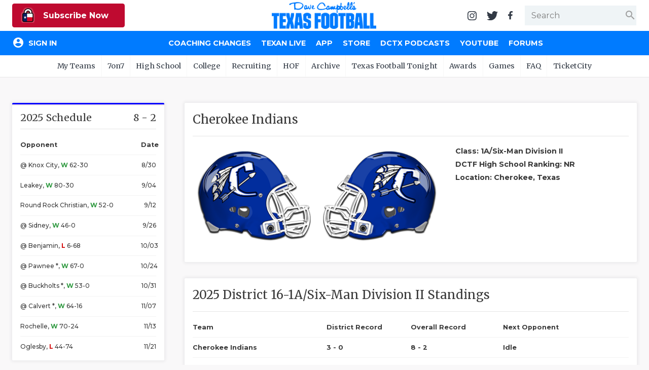

--- FILE ---
content_type: text/html; charset=utf-8
request_url: https://www.texasfootball.com/team/cherokee-indians?ref=helmets
body_size: 17874
content:

<!doctype html>

<html>
<head>
    <meta charset="utf-8">
    
    <title>Cherokee Indians | Dave Campbell's Texas Football</title><meta name="description" content="Get the latest news and information about the Cherokee Indians football from Dave Campbell's Texas Football."><meta property="twitter:card" content="summary_large_image"><meta property="twitter:site" content="@dctf"><meta property="twitter:title" content="Cherokee Indians | Dave Campbell's Texas Football"><meta property="twitter:description" content="Get the latest news and information about the Cherokee Indians football from Dave Campbell's Texas Football."><meta property="twitter:image" content="https://txfbstatic.blob.core.windows.net/txfb-static/img/schools/helmets/Cherokee-7319380.png"><meta property="og:title" content="Cherokee Indians | Dave Campbell's Texas Football"><meta property="og:site_name" content="Dave Campbell's Texas Football"><meta property="og:url" content="https://www.texasfootball.com/team/default.aspx?url=cherokee-indians"><meta property="og:type" content=" article"><meta property="og:image" content="https://txfbstatic.blob.core.windows.net/txfb-static/img/schools/helmets/Cherokee-7319380.png">

    
<meta name="viewport" content="width=device-width, initial-scale=1.0">
<link rel="author" href="Dave Campbell's Texas Football">
<link rel="Stylesheet" href="https://fonts.googleapis.com/css?family=Montserrat:400,500,700|Merriweather:400,700">
<link rel="Stylesheet" href="https://fonts.googleapis.com/icon?family=Material+Icons">
<link type="text/css" rel="stylesheet" href="https://cdn.firebase.com/libs/firebaseui/3.5.2/firebaseui.css" />
<link rel="stylesheet" href="/node_modules/awesomplete/awesomplete.css" />

<script src="https://www.gstatic.com/firebasejs/7.8.2/firebase-app.js"></script>
<script src="https://www.gstatic.com/firebasejs/7.8.2/firebase-analytics.js"></script>
<script src="https://www.gstatic.com/firebasejs/7.8.2/firebase-firestore.js"></script>
<script src="https://www.gstatic.com/firebasejs/7.8.2/firebase-auth.js"></script>
<script src="https://cdn.firebase.com/libs/firebaseui/3.5.2/firebaseui.js"></script>




<link rel="stylesheet" href="/css/styles.v-2.22.css">


<div id="ucHead_pnlEmpowerLocalAd">
	
    <script type='text/javascript' src='https://adbundle.empowerlocal.co/bundle.js?publicationKey=texasfootball-com'></script>
    <style>#placement_790783_0_i{width:100%;margin:0 auto;}</style><script type="text/javascript">var rnd = window.rnd || Math.floor(Math.random()*10e6);var pid790783 = window.pid790783 || rnd;var plc790783 = window.plc790783 || 0;var abkw = window.abkw || '';var absrc = 'https://ads.empowerlocal.co/adserve/;ID=181918;size=0x0;setID=790783;type=js;sw='+screen.width+';sh='+screen.height+';spr='+window.devicePixelRatio+';kw='+abkw+';pid='+pid790783+';place='+(plc790783++)+';rnd='+rnd+';click=CLICK_MACRO_PLACEHOLDER';var _absrc = absrc.split("type=js"); absrc = _absrc[0] + 'type=js;referrer=' + encodeURIComponent(document.location.href) + _absrc[1];document.write('<scr'+'ipt src="'+absrc+'" type="text/javascript"></'+'script>');</script>

</div>

<!-- Begin Constant Contact Inline Form Code -->
<script>var _ctct_m = "54e61c45eda95d172e94920e4f016816";</script>
<style>
    html:has(#subnew-dialog) .IL_BASE { display: none !important; }
    html:has(#subnew-dialog) .toast-container { z-index: 10000000 !important }
    @media screen and (min-width:768px) {
        .c-checkout-dialog-container {
            max-height: calc(98vh - 200px);
        }
    }
</style>
    
    <style>:root{--team-color-primary:#0000FF;--team-color-secondary:#ffffff;}.c-box:before,.c-box-team:before{border-top-color:#0000FF !important;}</style>
    <script src="https://kit.fontawesome.com/79015a59fc.js" crossorigin="anonymous"></script>

</head>
<body id="body" class="team">
	

<header id="hdr-main">
    
<div id="hdr-super">
    <div class="l-hdr-super-col">
        <div class="c-podcast-player">
            
            <div id="ucHeader_ucHdrSuper_pnlSuperHdrSubscribe">
	<!-- 1 - Standalone Button -->
<button class='btn-subscribe-now ctoa-button'>
   <img src='/img/logos/insider-sm.png' class='ctoa-icon-sm'/> Subscribe Now
</button>

</div>
        </div>
    </div>
    <div class="l-hdr-super-col">
        <h1 id="masthead"><a href="/"><img srcset="/img/logos/dctf_rebrand.v1.png, /img/logos/dctf_rebrand@2.v1.png 2x" src="/img/logos/dctf_rebrand.v1.png" width="248" height="64" alt="Dave Campbell's Texas Football" /></a></h1>
    </div>
    <div class="l-hdr-super-col">
        <nav id="hdr-super-nav">
            <a href="https://instagram.com/davecampbells/" target="_blank" rel="noopener"><img src="/img/icons/instagram.v1.svg" width="18" height="18" alt="Follow us on Instagram" /></a>
            <a href="https://twitter.com/dctf" target="_blank" rel="noopener"><img src="/img/icons/twitter.v1.svg" width="22" height="18" alt="Follow us on Twitter" /></a>
            <a href="https://www.facebook.com/davecampbells" target="_blank" rel="noopener"><img src="/img/icons/facebook-f.v1.svg" width="9" height="18" alt="Like us on Facebook" /></a>
            <div id="hdr-search-wrapper" class="c-input-wrapper">
                <input type="text" id="tb-hdr-search" placeholder="Search" />
                <span class="c-input-icon end">
                    <i id="c-hdr-search-icon" class="material-icons">search</i>
                </span>
            </div>
            <button id="btn-hdr-mbl-nav-trigger" class="js-mbl-nav-trigger"><span></span><span></span></button>
        </nav>
    </div>
</div>
    

<div id="test-session-display" class="temp-debug">
    
</div>
<nav id="nav-main" role="navigation">
    <div class="l-nav-main-col l-nav-main-col-user">
        <div style="color:white;">Loading...</div>
    </div>
    <div class="l-nav-main-col">
        <div class='main-nav-link-mbl-only mbl-call-to-action'><!-- 1 - Standalone Button -->
<button class='btn-subscribe-now ctoa-button'>
   <img src='/img/logos/insider-sm.png' class='ctoa-icon-sm'/> Subscribe Now
</button>
</div><a class="main-nav-link-mbl-only" href="/register/">My Teams</a><a href="/coaching-changes/?ref=nav">Coaching Changes</a><a href="/texan-live/?ref=nav">Texan Live</a><a href="/app/?ref=nav">App</a><a href="/store/?ref=nav">Store</a><a href="/dctx-podcasts/?ref=nav">DCTX Podcasts</a><a href="/youtube/?ref=nav">YouTube</a><a href="/forums/?ref=nav">Forums</a></div><a class='main-nav-link-mbl-only has-sub-menu closed' href='javascript:;' data-navid='99'>7on7</a><div class='main-nav-link-mbl-only mbl-sub-menu' data-navid='99'><div><a class='main-nav-link-mbl-only mbl-sub-menu-item' href='/7on7-state-tournament-scores/?ref=subnav'> 7on7 State Tournament Scores</a></div><div><a class='main-nav-link-mbl-only mbl-sub-menu-item' href='/7on7-state-pools/?ref=subnav'> 7on7 State Pools</a></div><div><a class='main-nav-link-mbl-only mbl-sub-menu-item' href='/7on7-state-qualifiers/?ref=subnav'> 7on7 State Qualifiers</a></div><div><a class='main-nav-link-mbl-only mbl-sub-menu-item' href='/7on7-state-qualifying-tournaments/?ref=subnav'> 7on7 State Qualifying Tournaments</a></div><div><a class='main-nav-link-mbl-only mbl-sub-menu-item' href='/7on7-hotels/?ref=subnav'> 7on7 Hotels</a></div><div><a class='main-nav-link-mbl-only mbl-sub-menu-item' href='/7on7-state-what-to-do-when-you-qualify/?ref=subnav'> 7on7 State: What To Do When You Qualify</a></div><div><a class='main-nav-link-mbl-only mbl-sub-menu-item' href='/7on7-rules/?ref=subnav'> 7on7 Rules</a></div><div><a class='main-nav-link-mbl-only mbl-sub-menu-item' href='/7on7-history/?ref=subnav'> 7on7 History</a></div><div><a class='main-nav-link-mbl-only mbl-sub-menu-item' href='/7on7-state/?ref=subnav'> 7on7 State</a></div><div><a class='main-nav-link-mbl-only mbl-sub-menu-item' href='/texas-girls-flag-football-championships/?ref=subnav'> Texas Girls Flag Football Championships</a></div></div><a class='main-nav-link-mbl-only has-sub-menu closed' href='javascript:;' data-navid='49'>High School</a><div class='main-nav-link-mbl-only mbl-sub-menu' data-navid='49'><div><a class='main-nav-link-mbl-only mbl-sub-menu-item' href='/coaching-changes/?ref=subnav'> Coaching Changes</a></div><div><a class='main-nav-link-mbl-only mbl-sub-menu-item' href='/2025-playoffs/?ref=subnav'> 2025 Playoffs</a></div><div><a class='main-nav-link-mbl-only mbl-sub-menu-item' href='/texan-live/?ref=subnav'> Texan Live</a></div><div><a class='main-nav-link-mbl-only mbl-sub-menu-item' href='/dctf-podcasts/?ref=subnav'> DCTF Podcasts</a></div><div><a class='main-nav-link-mbl-only mbl-sub-menu-item' href='/articles/high-school/?ref=subnav'> News</a></div><div><a class='main-nav-link-mbl-only mbl-sub-menu-item' href='/scores/?ref=subnav'> Scores</a></div><div><a class='main-nav-link-mbl-only mbl-sub-menu-item' href='/rankings/?ref=subnav'> Rankings</a></div><div><a class='main-nav-link-mbl-only mbl-sub-menu-item' href='/records/?ref=subnav'> Records</a></div><div><a class='main-nav-link-mbl-only mbl-sub-menu-item' href='/playoffs/?ref=subnav'> Playoffs</a></div><div><a class='main-nav-link-mbl-only mbl-sub-menu-item' href='/coaching-changes/?ref=subnav'> Coaching Changes</a></div><div><a class='main-nav-link-mbl-only mbl-sub-menu-item' href='/helmets/?ref=subnav'> Helmets</a></div><div><a class='main-nav-link-mbl-only mbl-sub-menu-item' href='/stadiums/?ref=subnav'> Stadiums</a></div><div><a class='main-nav-link-mbl-only mbl-sub-menu-item' href='/contests/pickem/high-school/?ref=subnav'> High School Pick'Em</a></div><div><a class='main-nav-link-mbl-only mbl-sub-menu-item' href='/txhsfb-program-spotlights/?ref=subnav'> TXHSFB Program Spotlights</a></div><div><a class='main-nav-link-mbl-only mbl-sub-menu-item' href='/bragging-rights-the-best-txhsfb-team-in-every-county/?ref=subnav'> Bragging Rights: The Best TXHSFB Team in EVERY County</a></div></div><a class='main-nav-link-mbl-only has-sub-menu closed' href='javascript:;' data-navid='53'>College</a><div class='main-nav-link-mbl-only mbl-sub-menu' data-navid='53'><div><a class='main-nav-link-mbl-only mbl-sub-menu-item' href='/tickets/?ref=subnav'> Tickets</a></div><div><a class='main-nav-link-mbl-only mbl-sub-menu-item' href='/college-power-poll/?ref=subnav'> College Power Poll</a></div><div><a class='main-nav-link-mbl-only mbl-sub-menu-item' href='/college-football-transfer-portal-tracker/?ref=subnav'> College Football Transfer Portal Tracker</a></div><div><a class='main-nav-link-mbl-only mbl-sub-menu-item' href='/republic-of-football-hq/?ref=subnav'> Republic of Football HQ</a></div><div><a class='main-nav-link-mbl-only mbl-sub-menu-item' href='/news/?ref=subnav'> News</a></div><div><a class='main-nav-link-mbl-only mbl-sub-menu-item' href='/contests/pickem/college/?ref=subnav'> College Pick'Em</a></div><div><a class='main-nav-link-mbl-only mbl-sub-menu-item' href='/scores/?ref=subnav'> Scores</a></div><div><a class='main-nav-link-mbl-only mbl-sub-menu-item' href='/college-football-heat-index/?ref=subnav'> College Football Heat Index</a></div></div><a class='main-nav-link-mbl-only has-sub-menu closed' data-navid="mbl-nav-college-teams" href='javascript:;'>College Teams</a><div class='main-nav-link-mbl-only mbl-sub-menu' data-navid='mbl-nav-college-teams'><div><a class="main-nav-link-mbl-only mbl-sub-menu-item" href="/team/baylor-bears?ref=subnav_flyout">Baylor Bears</a></div><div><a class="main-nav-link-mbl-only mbl-sub-menu-item" href="/team/houston-cougars?ref=subnav_flyout">Houston Cougars</a></div><div><a class="main-nav-link-mbl-only mbl-sub-menu-item" href="/team/north-texas-mean-green?ref=subnav_flyout">North Texas Mean Green</a></div><div><a class="main-nav-link-mbl-only mbl-sub-menu-item" href="/team/rice-owls?ref=subnav_flyout">Rice Owls</a></div><div><a class="main-nav-link-mbl-only mbl-sub-menu-item" href="/team/sam-houston-bearkats?ref=subnav_flyout">Sam Houston Bearkats</a></div><div><a class="main-nav-link-mbl-only mbl-sub-menu-item" href="/team/smu-mustangs?ref=subnav_flyout">SMU Mustangs</a></div><div><a class="main-nav-link-mbl-only mbl-sub-menu-item" href="/team/texas-a-m-aggies?ref=subnav_flyout">Texas A&amp;M Aggies</a></div><div><a class="main-nav-link-mbl-only mbl-sub-menu-item" href="/team/texas-longhorns?ref=subnav_flyout">Texas Longhorns</a></div><div><a class="main-nav-link-mbl-only mbl-sub-menu-item" href="/team/texas-state-bobcats?ref=subnav_flyout">Texas State Bobcats</a></div><div><a class="main-nav-link-mbl-only mbl-sub-menu-item" href="/team/texas-tech-red-raiders?ref=subnav_flyout">Texas Tech Red Raiders</a></div><div><a class="main-nav-link-mbl-only mbl-sub-menu-item" href="/team/tcu-horned-frogs?ref=subnav_flyout">TCU Horned Frogs</a></div><div><a class="main-nav-link-mbl-only mbl-sub-menu-item" href="/team/utep-miners?ref=subnav_flyout">UTEP Miners</a></div><div><a class="main-nav-link-mbl-only mbl-sub-menu-item" href="/team/utsa-roadrunners?ref=subnav_flyout">UTSA Roadrunners</a></div></div><a class='main-nav-link-mbl-only has-sub-menu closed' href='javascript:;' data-navid='56'>Recruiting</a><div class='main-nav-link-mbl-only mbl-sub-menu' data-navid='56'><div><a class='main-nav-link-mbl-only mbl-sub-menu-item' href='/recruiting/?ref=subnav'> News</a></div><div><a class='main-nav-link-mbl-only mbl-sub-menu-item' href='/recruiting/rankings/?ref=subnav'> 2027 Rankings</a></div></div><a class='main-nav-link-mbl-only has-sub-menu closed' href='javascript:;' data-navid='114'>HOF</a><div class='main-nav-link-mbl-only mbl-sub-menu' data-navid='114'><div><a class='main-nav-link-mbl-only mbl-sub-menu-item' href='/hof-2026-inductees/?ref=subnav'> HOF 2026 Inductees</a></div><div><a class='main-nav-link-mbl-only mbl-sub-menu-item' href='/hof-inductees/?ref=subnav'> HOF Inductees</a></div><div><a class='main-nav-link-mbl-only mbl-sub-menu-item' href='/hof-nominations/?ref=subnav'> HOF Nominations</a></div><div><a class='main-nav-link-mbl-only mbl-sub-menu-item' href='/hof-pvil/?ref=subnav'> HOF PVIL</a></div><div><a class='main-nav-link-mbl-only mbl-sub-menu-item' href='/hof-tom-landry-award/?ref=subnav'> HOF Tom Landry Award</a></div><div><a class='main-nav-link-mbl-only mbl-sub-menu-item' href='/hof-gordon-wood-award/?ref=subnav'> HOF Gordon Wood Award</a></div><div><a class='main-nav-link-mbl-only mbl-sub-menu-item' href='/hof-uil-state-champs/?ref=subnav'> HOF UIL State Champs</a></div><div><a class='main-nav-link-mbl-only mbl-sub-menu-item' href='/hof-board/?ref=subnav'> HOF Board</a></div><div><a class='main-nav-link-mbl-only mbl-sub-menu-item' href='/hof-bibliography/?ref=subnav'> HOF Bibliography</a></div><div><a class='main-nav-link-mbl-only mbl-sub-menu-item' href='/hof-collection/?ref=subnav'> HOF Collection</a></div><div><a class='main-nav-link-mbl-only mbl-sub-menu-item' href='/hof-gift-shop/?ref=subnav'> HOF Gift Shop</a></div><div><a class='main-nav-link-mbl-only mbl-sub-menu-item' href='/hof-visit/?ref=subnav'> HOF Visit</a></div></div><a class='main-nav-link-mbl-only ' href='/archive/?ref=subnav' data-navid='46'>Archive</a><a class='main-nav-link-mbl-only ' href='/texas-football-tonight/?ref=subnav' data-navid='188'>Texas Football Tonight</a><a class='main-nav-link-mbl-only has-sub-menu closed' href='javascript:;' data-navid='218'>Awards</a><div class='main-nav-link-mbl-only mbl-sub-menu' data-navid='218'><div><a class='main-nav-link-mbl-only mbl-sub-menu-item' href='/community-connection-school-program-presented-by-optimum/?ref=subnav'> Community Connection School Program presented by Optimum</a></div><div><a class='main-nav-link-mbl-only mbl-sub-menu-item' href='/athlete-of-the-month/?ref=subnav'> Athlete of the Month</a></div><div><a class='main-nav-link-mbl-only mbl-sub-menu-item' href='/athletic-director-spotlight-award/?ref=subnav'> Athletic Director Spotlight Award</a></div><div><a class='main-nav-link-mbl-only mbl-sub-menu-item' href='/athletic-secretary-spotlight-award/?ref=subnav'> Athletic Secretary Spotlight Award</a></div><div><a class='main-nav-link-mbl-only mbl-sub-menu-item' href='/chicken-express-community-heroes/?ref=subnav'> Chicken Express Community Heroes</a></div><div><a class='main-nav-link-mbl-only mbl-sub-menu-item' href='/coach-of-the-week/?ref=subnav'> Coach of the Week</a></div><div><a class='main-nav-link-mbl-only mbl-sub-menu-item' href='/community-coffee-leader-award/?ref=subnav'> Community Coffee Leader Award</a></div><div><a class='main-nav-link-mbl-only mbl-sub-menu-item' href='/discover-denton/?ref=subnav'> Discover Denton</a></div><div><a class='main-nav-link-mbl-only mbl-sub-menu-item' href='/discover-odessa-friday-night-lights-game-of-the-month/?ref=subnav'> Discover Odessa Friday Night Lights Game of the Month</a></div><div><a class='main-nav-link-mbl-only mbl-sub-menu-item' href='/earl-campbell-tyler-rose-award/?ref=subnav'> Earl Campbell Tyler Rose Award</a></div><div><a class='main-nav-link-mbl-only mbl-sub-menu-item' href='/fueling-the-future-award-presented-by-dutch-bros/?ref=subnav'> Fueling the Future Award presented by Dutch Bros</a></div><div><a class='main-nav-link-mbl-only mbl-sub-menu-item' href='/game-changing-coach-award/?ref=subnav'> Game-Changing Coach Award</a></div><div><a class='main-nav-link-mbl-only mbl-sub-menu-item' href='/hattie-b-s-inspirational-teacher-award/?ref=subnav'> Hattie B's Inspirational Teacher Award</a></div><div><a class='main-nav-link-mbl-only mbl-sub-menu-item' href='/love-of-the-game-award/?ref=subnav'> Love of the Game Award</a></div><div><a class='main-nav-link-mbl-only mbl-sub-menu-item' href='/most-driven-team/?ref=subnav'> Most Driven Team</a></div><div><a class='main-nav-link-mbl-only mbl-sub-menu-item' href='/mr-and-miss-texas-basketball-players-of-the-week-award/?ref=subnav'> Mr. and Miss Texas Basketball Players of the Week Award</a></div><div><a class='main-nav-link-mbl-only mbl-sub-menu-item' href='/mr-texas-football-player-of-the-week-award/?ref=subnav'> Mr. Texas Football Player of the Week Award</a></div><div><a class='main-nav-link-mbl-only mbl-sub-menu-item' href='/mr-texas-football-player-of-the-year-award/?ref=subnav'> Mr. Texas Football Player of the Year Award</a></div><div><a class='main-nav-link-mbl-only mbl-sub-menu-item' href='/north-texas-team-behind-the-team-award/?ref=subnav'> North Texas Team Behind the Team Award</a></div><div><a class='main-nav-link-mbl-only mbl-sub-menu-item' href='/ollie’s-parent-appreciation-award/?ref=subnav'> Ollie’s Parent Appreciation Award</a></div><div><a class='main-nav-link-mbl-only mbl-sub-menu-item' href='/performance-team-of-the-week/?ref=subnav'> Performance Team of the Week</a></div><div><a class='main-nav-link-mbl-only mbl-sub-menu-item' href='/quarterback-of-the-week/?ref=subnav'> Quarterback of the Week</a></div><div><a class='main-nav-link-mbl-only mbl-sub-menu-item' href='/recruiting-coordinator-spotlight-award/?ref=subnav'> Recruiting Coordinator Spotlight Award</a></div><div><a class='main-nav-link-mbl-only mbl-sub-menu-item' href='/san-antonio-student-training-program-spotlight/?ref=subnav'> San Antonio Student Training Program Spotlight</a></div><div><a class='main-nav-link-mbl-only mbl-sub-menu-item' href='/san-antonio-inspirational-coach-of-the-week/?ref=subnav'> San Antonio Inspirational Coach of the Week</a></div><div><a class='main-nav-link-mbl-only mbl-sub-menu-item' href='/scholar-athlete-of-the-week-award/?ref=subnav'> Scholar Athlete of the Week Award</a></div><div><a class='main-nav-link-mbl-only mbl-sub-menu-item' href='/team-mom-appreciation-award/?ref=subnav'> Team Mom Appreciation Award</a></div><div><a class='main-nav-link-mbl-only mbl-sub-menu-item' href='/team-of-the-week/?ref=subnav'> Team of the Week</a></div><div><a class='main-nav-link-mbl-only mbl-sub-menu-item' href='/txdot-be-safe-drive-smart-road-tour/?ref=subnav'> TxDOT Be Safe Drive Smart Road Tour</a></div><div><a class='main-nav-link-mbl-only mbl-sub-menu-item' href='/technical-play-of-the-week/?ref=subnav'> Technical Play of the Week</a></div><div><a class='main-nav-link-mbl-only mbl-sub-menu-item' href='/unsung-hero-award/?ref=subnav'> Unsung Hero Award</a></div><div><a class='main-nav-link-mbl-only mbl-sub-menu-item' href='/video-coordinator-spotlight-award/?ref=subnav'> Video Coordinator Spotlight Award</a></div><div><a class='main-nav-link-mbl-only mbl-sub-menu-item' href='/visit-lubbock-spotlight-game-of-the-month/?ref=subnav'> Visit Lubbock Spotlight Game of the Month</a></div><div><a class='main-nav-link-mbl-only mbl-sub-menu-item' href='/voice-of-the-game-award/?ref=subnav'> Voice of the Game Award</a></div><div><a class='main-nav-link-mbl-only mbl-sub-menu-item' href='/whataburger-super-team/?ref=subnav'> Whataburger Super Team</a></div></div><a class='main-nav-link-mbl-only has-sub-menu closed' href='javascript:;' data-navid='66'>Games</a><div class='main-nav-link-mbl-only mbl-sub-menu' data-navid='66'><div><a class='main-nav-link-mbl-only mbl-sub-menu-item' href='/contests/pickem/high-school/?ref=subnav'> High School Pick'Em</a></div><div><a class='main-nav-link-mbl-only mbl-sub-menu-item' href='/contests/pickem/college/?ref=subnav'> College Pick'Em</a></div></div><a class='main-nav-link-mbl-only has-sub-menu closed' href='javascript:;' data-navid='65'>FAQ</a><div class='main-nav-link-mbl-only mbl-sub-menu' data-navid='65'><div><a class='main-nav-link-mbl-only mbl-sub-menu-item' href='/the-story-of-dave-campbell/?ref=subnav'> The Story of Dave Campbell</a></div><div><a class='main-nav-link-mbl-only mbl-sub-menu-item' href='/editorial-bios/?ref=subnav'> Editorial Bios</a></div><div><a class='main-nav-link-mbl-only mbl-sub-menu-item' href='/internships/?ref=subnav'> Internships</a></div><div><a class='main-nav-link-mbl-only mbl-sub-menu-item' href='/retailers/?ref=subnav'> Find a Magazine</a></div><div><a class='main-nav-link-mbl-only mbl-sub-menu-item' href='/scholarships/?ref=subnav'> Scholarships</a></div><div><a class='main-nav-link-mbl-only mbl-sub-menu-item' href='/merch/?ref=subnav'> Merch</a></div><div><a class='main-nav-link-mbl-only mbl-sub-menu-item' href='/photographers/?ref=subnav'> Photographers</a></div><div><a class='main-nav-link-mbl-only mbl-sub-menu-item' href='/media-kit/?ref=subnav'> Media Kit</a></div><div><a class='main-nav-link-mbl-only mbl-sub-menu-item' href='/advertisers/?ref=subnav'> Advertisers</a></div></div><a class='main-nav-link-mbl-only ' href='https://www.ticketcity.com/?ref=subnav' data-navid='224'>TicketCity</a>
        <div class="c-nav-main-social">
            <a href="https://instagram.com/davecampbells/" target="_blank" rel="noopener"><img src="/img/icons/instagram-white.v1.svg" width="21" height="21" alt="Follow us on Instagram" /></a>
            <a href="https://twitter.com/dctf" target="_blank" rel="noopener"><img src="/img/icons/twitter-white.v1.svg" width="26" height="21" alt="Follow us on Twitter" /></a>
            <a href="https://www.facebook.com/davecampbells" target="_blank" rel="noopener"><img src="/img/icons/facebook-f-white.v1.svg" width="11" height="21" alt="Like us on Facebook" /></a>
        </div>
    </div>
</nav>
    
<nav id="hdr-sub-nav">
    <ul class="hdr-sub-nav-list">
        <li><a href="/account/?ref=subnav_my_team">My Teams</a><ul id="my-teams-nav-list" class="hdr-sub-nav-sublist"></ul></li><li><a href="/7on7/?ref=subnav">7on7</a><ul class="hdr-sub-nav-sublist "><li><a href="/7on7-state-tournament-scores/?ref=subnav">7on7 State Tournament Scores</a></li><li><a href="/7on7-state-pools/?ref=subnav">7on7 State Pools</a></li><li><a href="/7on7-state-qualifiers/?ref=subnav">7on7 State Qualifiers</a></li><li><a href="/7on7-state-qualifying-tournaments/?ref=subnav">7on7 State Qualifying Tournaments</a></li><li><a href="/7on7-hotels/?ref=subnav">7on7 Hotels</a></li><li><a href="/7on7-state-what-to-do-when-you-qualify/?ref=subnav">7on7 State: What To Do When You Qualify</a></li><li><a href="/7on7-rules/?ref=subnav">7on7 Rules</a></li><li><a href="/7on7-history/?ref=subnav">7on7 History</a></li><li><a href="/7on7-state/?ref=subnav">7on7 State</a></li><li><a href="/texas-girls-flag-football-championships/?ref=subnav">Texas Girls Flag Football Championships</a></li></ul></li><li><a href="/articles/high-school/?ref=subnav">High School</a><ul class="hdr-sub-nav-sublist "><li><a href="/coaching-changes/?ref=subnav">Coaching Changes</a></li><li><a href="/2025-playoffs/?ref=subnav">2025 Playoffs</a></li><li><a href="/texan-live/?ref=subnav">Texan Live</a></li><li><a href="/dctf-podcasts/?ref=subnav">DCTF Podcasts</a></li><li><a href="/articles/high-school/?ref=subnav">News</a></li><li><a href="/scores/?ref=subnav">Scores</a></li><li><a href="/rankings/?ref=subnav">Rankings</a></li><li><a href="/records/?ref=subnav">Records</a></li><li><a href="/playoffs/?ref=subnav">Playoffs</a></li><li><a href="/coaching-changes/?ref=subnav">Coaching Changes</a></li><li><a href="/helmets/?ref=subnav">Helmets</a></li><li><a href="/stadiums/?ref=subnav">Stadiums</a></li><li><a href="/contests/pickem/high-school/?ref=subnav">High School Pick'Em</a></li><li><a href="/txhsfb-program-spotlights/?ref=subnav">TXHSFB Program Spotlights</a></li><li><a href="/bragging-rights-the-best-txhsfb-team-in-every-county/?ref=subnav">Bragging Rights: The Best TXHSFB Team in EVERY County</a></li></ul></li><li><a href="/college/?ref=subnav">College</a><ul class="hdr-sub-nav-sublist "><li class="hdr-sub-nav-flyout-parent"><a href="#">Teams</a><div class="hdr-sub-nav-flyout"><a href="/team/baylor-bears?ref=subnav_flyout">Baylor Bears</a><a href="/team/houston-cougars?ref=subnav_flyout">Houston Cougars</a><a href="/team/north-texas-mean-green?ref=subnav_flyout">North Texas Mean Green</a><a href="/team/rice-owls?ref=subnav_flyout">Rice Owls</a><a href="/team/sam-houston-bearkats?ref=subnav_flyout">Sam Houston Bearkats</a><a href="/team/smu-mustangs?ref=subnav_flyout">SMU Mustangs</a><a href="/team/texas-a-m-aggies?ref=subnav_flyout">Texas A&amp;M Aggies</a><a href="/team/texas-longhorns?ref=subnav_flyout">Texas Longhorns</a><a href="/team/texas-state-bobcats?ref=subnav_flyout">Texas State Bobcats</a><a href="/team/texas-tech-red-raiders?ref=subnav_flyout">Texas Tech Red Raiders</a><a href="/team/tcu-horned-frogs?ref=subnav_flyout">TCU Horned Frogs</a><a href="/team/utep-miners?ref=subnav_flyout">UTEP Miners</a><a href="/team/utsa-roadrunners?ref=subnav_flyout">UTSA Roadrunners</a></div></li><li><a href="/tickets/?ref=subnav">Tickets</a></li><li><a href="/college-power-poll/?ref=subnav">College Power Poll</a></li><li><a href="/college-football-transfer-portal-tracker/?ref=subnav">College Football Transfer Portal Tracker</a></li><li><a href="/republic-of-football-hq/?ref=subnav">Republic of Football HQ</a></li><li><a href="/news/?ref=subnav">News</a></li><li><a href="/contests/pickem/college/?ref=subnav">College Pick'Em</a></li><li><a href="/scores/?ref=subnav">Scores</a></li><li><a href="/college-football-heat-index/?ref=subnav">College Football Heat Index</a></li></ul></li><li><a href="/recruiting/?ref=subnav">Recruiting</a><ul class="hdr-sub-nav-sublist "><li><a href="/recruiting/?ref=subnav">News</a></li><li><a href="/recruiting/rankings/?ref=subnav">2027 Rankings</a></li></ul></li><li><a href="/hof/?ref=subnav">HOF</a><ul class="hdr-sub-nav-sublist "><li><a href="/hof-2026-inductees/?ref=subnav">HOF 2026 Inductees</a></li><li><a href="/hof-inductees/?ref=subnav">HOF Inductees</a></li><li><a href="/hof-nominations/?ref=subnav">HOF Nominations</a></li><li><a href="/hof-pvil/?ref=subnav">HOF PVIL</a></li><li><a href="/hof-tom-landry-award/?ref=subnav">HOF Tom Landry Award</a></li><li><a href="/hof-gordon-wood-award/?ref=subnav">HOF Gordon Wood Award</a></li><li><a href="/hof-uil-state-champs/?ref=subnav">HOF UIL State Champs</a></li><li><a href="/hof-board/?ref=subnav">HOF Board</a></li><li><a href="/hof-bibliography/?ref=subnav">HOF Bibliography</a></li><li><a href="/hof-collection/?ref=subnav">HOF Collection</a></li><li><a href="/hof-gift-shop/?ref=subnav">HOF Gift Shop</a></li><li><a href="/hof-visit/?ref=subnav">HOF Visit</a></li></ul></li><li><a href="/archive/?ref=subnav">Archive</a></li><li><a href="/texas-football-tonight/?ref=subnav">Texas Football Tonight</a></li><li><a href="#?ref=subnav">Awards</a><ul class="hdr-sub-nav-sublist --scroll"><li><a href="/community-connection-school-program-presented-by-optimum/?ref=subnav">Community Connection School Program presented by Optimum</a></li><li><a href="/athlete-of-the-month/?ref=subnav">Athlete of the Month</a></li><li><a href="/athletic-director-spotlight-award/?ref=subnav">Athletic Director Spotlight Award</a></li><li><a href="/athletic-secretary-spotlight-award/?ref=subnav">Athletic Secretary Spotlight Award</a></li><li><a href="/chicken-express-community-heroes/?ref=subnav">Chicken Express Community Heroes</a></li><li><a href="/coach-of-the-week/?ref=subnav">Coach of the Week</a></li><li><a href="/community-coffee-leader-award/?ref=subnav">Community Coffee Leader Award</a></li><li><a href="/discover-denton/?ref=subnav">Discover Denton</a></li><li><a href="/discover-odessa-friday-night-lights-game-of-the-month/?ref=subnav">Discover Odessa Friday Night Lights Game of the Month</a></li><li><a href="/earl-campbell-tyler-rose-award/?ref=subnav">Earl Campbell Tyler Rose Award</a></li><li><a href="/fueling-the-future-award-presented-by-dutch-bros/?ref=subnav">Fueling the Future Award presented by Dutch Bros</a></li><li><a href="/game-changing-coach-award/?ref=subnav">Game-Changing Coach Award</a></li><li><a href="/hattie-b-s-inspirational-teacher-award/?ref=subnav">Hattie B's Inspirational Teacher Award</a></li><li><a href="/love-of-the-game-award/?ref=subnav">Love of the Game Award</a></li><li><a href="/most-driven-team/?ref=subnav">Most Driven Team</a></li><li><a href="/mr-and-miss-texas-basketball-players-of-the-week-award/?ref=subnav">Mr. and Miss Texas Basketball Players of the Week Award</a></li><li><a href="/mr-texas-football-player-of-the-week-award/?ref=subnav">Mr. Texas Football Player of the Week Award</a></li><li><a href="/mr-texas-football-player-of-the-year-award/?ref=subnav">Mr. Texas Football Player of the Year Award</a></li><li><a href="/north-texas-team-behind-the-team-award/?ref=subnav">North Texas Team Behind the Team Award</a></li><li><a href="/ollie’s-parent-appreciation-award/?ref=subnav">Ollie’s Parent Appreciation Award</a></li><li><a href="/performance-team-of-the-week/?ref=subnav">Performance Team of the Week</a></li><li><a href="/quarterback-of-the-week/?ref=subnav">Quarterback of the Week</a></li><li><a href="/recruiting-coordinator-spotlight-award/?ref=subnav">Recruiting Coordinator Spotlight Award</a></li><li><a href="/san-antonio-student-training-program-spotlight/?ref=subnav">San Antonio Student Training Program Spotlight</a></li><li><a href="/san-antonio-inspirational-coach-of-the-week/?ref=subnav">San Antonio Inspirational Coach of the Week</a></li><li><a href="/scholar-athlete-of-the-week-award/?ref=subnav">Scholar Athlete of the Week Award</a></li><li><a href="/team-mom-appreciation-award/?ref=subnav">Team Mom Appreciation Award</a></li><li><a href="/team-of-the-week/?ref=subnav">Team of the Week</a></li><li><a href="/txdot-be-safe-drive-smart-road-tour/?ref=subnav">TxDOT Be Safe Drive Smart Road Tour</a></li><li><a href="/technical-play-of-the-week/?ref=subnav">Technical Play of the Week</a></li><li><a href="/unsung-hero-award/?ref=subnav">Unsung Hero Award</a></li><li><a href="/video-coordinator-spotlight-award/?ref=subnav">Video Coordinator Spotlight Award</a></li><li><a href="/visit-lubbock-spotlight-game-of-the-month/?ref=subnav">Visit Lubbock Spotlight Game of the Month</a></li><li><a href="/voice-of-the-game-award/?ref=subnav">Voice of the Game Award</a></li><li><a href="/whataburger-super-team/?ref=subnav">Whataburger Super Team</a></li></ul></li><li><a href="#/?ref=subnav">Games</a><ul class="hdr-sub-nav-sublist "><li><a href="/contests/pickem/high-school/?ref=subnav">High School Pick'Em</a></li><li><a href="/contests/pickem/college/?ref=subnav">College Pick'Em</a></li></ul></li><li><a href="/faq/?ref=subnav">FAQ</a><ul class="hdr-sub-nav-sublist "><li><a href="/the-story-of-dave-campbell/?ref=subnav">The Story of Dave Campbell</a></li><li><a href="/editorial-bios/?ref=subnav">Editorial Bios</a></li><li><a href="/internships/?ref=subnav">Internships</a></li><li><a href="/retailers/?ref=subnav">Find a Magazine</a></li><li><a href="/scholarships/?ref=subnav">Scholarships</a></li><li><a href="/merch/?ref=subnav">Merch</a></li><li><a href="/photographers/?ref=subnav">Photographers</a></li><li><a href="/media-kit/?ref=subnav">Media Kit</a></li><li><a href="/advertisers/?ref=subnav">Advertisers</a></li></ul></li><li><a href="https://www.ticketcity.com/?ref=subnav">TicketCity</a></li>
    </ul>
</nav>
</header>
    <main id="content-wrapper" role="main">
        
    <div id="cphMain_pnlHS">
	
        <div class="l-member-container">
            <div class="l-member-col">
                
                <div class="c-box c-box-team no-mbl">
    <h3 class="c-box-hdr c-box-team-hdr">2025 Schedule<span>8 - 2</span></h3>
    <div class="c-box-team-body">
        <ul class="c-box-team-schedule">
            <li class="c-box-team-schedule-hdr"><span>Opponent</span><span>Date</span></li>
            <li><span>@ Knox City,&nbsp;<i class="c-box-team-schedule-status win">W</i>&nbsp;62-30</span><span>8/30</span></li><li><span>Leakey,&nbsp;<i class="c-box-team-schedule-status win">W</i>&nbsp;80-30</span><span>9/04</span></li><li><span>Round Rock Christian,&nbsp;<i class="c-box-team-schedule-status win">W</i>&nbsp;52-0</span><span>9/12</span></li><li><span>@ Sidney,&nbsp;<i class="c-box-team-schedule-status win">W</i>&nbsp;46-0</span><span>9/26</span></li><li><span>@ Benjamin,&nbsp;<i class="c-box-team-schedule-status loss">L</i>&nbsp;6-68</span><span>10/03</span></li><li><span>@ Pawnee *,&nbsp;<i class="c-box-team-schedule-status win">W</i>&nbsp;67-0</span><span>10/24</span></li><li><span>@ Buckholts *,&nbsp;<i class="c-box-team-schedule-status win">W</i>&nbsp;53-0</span><span>10/31</span></li><li><span>@ Calvert *,&nbsp;<i class="c-box-team-schedule-status win">W</i>&nbsp;64-16</span><span>11/07</span></li><li><span>Rochelle,&nbsp;<i class="c-box-team-schedule-status win">W</i>&nbsp;70-24</span><span>11/13</span></li><li><span>Oglesby,&nbsp;<i class="c-box-team-schedule-status loss">L</i>&nbsp;44-74</span><span>11/21</span></li>
        </ul>
    </div>
</div>
                <div id="js-past-season-container" class="c-box c-box-team">
    <h3 class="c-box-hdr c-box-team-hdr">Past Seasons</h3>
    <div class="c-box-team-body">
        <ul class="c-box-team-schedule">
            <li data-season-id="7" class="js-past-season-year"><span>2024&nbsp;&nbsp;(9 - 2)</span></li><li data-season-id="6" class="js-past-season-year"><span>2023&nbsp;&nbsp;(9 - 2)</span></li><li data-season-id="5" class="js-past-season-year"><span>2022&nbsp;&nbsp;(10 - 2)</span></li><li data-season-id="4" class="js-past-season-year"><span>2021&nbsp;&nbsp;(7 - 4)</span></li><li data-season-id="3" class="js-past-season-year"><span>2020&nbsp;&nbsp;(8 - 4)</span></li><li data-season-id="2" class="js-past-season-year"><span>2019&nbsp;&nbsp;(2 - 8)</span></li><li data-season-id="1" class="js-past-season-year"><span>2018&nbsp;&nbsp;(3 - 7)</span></li><li><span style="line-height:1.5;">Click a season above to view results.</span></li>
        </ul>
    </div>
</div>
                <div class="c-box c-box-team"><h3 class="c-box-hdr c-box-team-hdr">Program History</h3><div class="c-box-team-body"><ul class="c-box-team-history"><li>State Titles: 3</li><li>Title Game Appearances: 4</li><li>Playoff Appearances: 30</li><li>Stadium: Indian Stadium</li><li>Stadium Capacity: 400</li></ul></div></div>
                
            </div>
            <div class="l-member-col">
                <div class="c-box c-box-main">
                    <h2 class="c-box-hdr">Cherokee Indians</h2>
                    <div class="c-box-content">
                        <div class="l-row">
                            <div class="l-col l-col-7">
                                <div class="c-box-team-helmets">
                                    <div class=" c-img-fade-in" data-src="https://txfbstatic.blob.core.windows.net/txfb-static/img/schools/helmets/Cherokee-7319380.png" data-width="500" data-height="196" style="padding-top:39.2%;max-width:500px;width:100%;"></div>
                                </div>
                            </div>
                            <div class="l-col l-col-5">
                                <ul class="c-box-team-leads">
                                    <li>Class: 1A/Six-Man Division II</li><li><a class="link-int" href="/rankings/?ref=team">DCTF High School Ranking: NR</a></li><li>Location: Cherokee, Texas</li>
                                </ul>
                            </div>
                        </div>
                    </div>
                </div>
                <div class="c-box c-box-team mbl-only">
    <h3 class="c-box-hdr c-box-team-hdr">2025 Schedule<span>8 - 2</span></h3>
    <div class="c-box-team-body">
        <ul class="c-box-team-schedule">
            <li class="c-box-team-schedule-hdr"><span>Opponent</span><span>Date</span></li>
            <li><span>@ Knox City,&nbsp;<i class="c-box-team-schedule-status win">W</i>&nbsp;62-30</span><span>8/30</span></li><li><span>Leakey,&nbsp;<i class="c-box-team-schedule-status win">W</i>&nbsp;80-30</span><span>9/04</span></li><li><span>Round Rock Christian,&nbsp;<i class="c-box-team-schedule-status win">W</i>&nbsp;52-0</span><span>9/12</span></li><li><span>@ Sidney,&nbsp;<i class="c-box-team-schedule-status win">W</i>&nbsp;46-0</span><span>9/26</span></li><li><span>@ Benjamin,&nbsp;<i class="c-box-team-schedule-status loss">L</i>&nbsp;6-68</span><span>10/03</span></li><li><span>@ Pawnee *,&nbsp;<i class="c-box-team-schedule-status win">W</i>&nbsp;67-0</span><span>10/24</span></li><li><span>@ Buckholts *,&nbsp;<i class="c-box-team-schedule-status win">W</i>&nbsp;53-0</span><span>10/31</span></li><li><span>@ Calvert *,&nbsp;<i class="c-box-team-schedule-status win">W</i>&nbsp;64-16</span><span>11/07</span></li><li><span>Rochelle,&nbsp;<i class="c-box-team-schedule-status win">W</i>&nbsp;70-24</span><span>11/13</span></li><li><span>Oglesby,&nbsp;<i class="c-box-team-schedule-status loss">L</i>&nbsp;44-74</span><span>11/21</span></li>
        </ul>
    </div>
</div>
                <div class=" c-box c-box-main"><h3 class=" c-box-hdr c-box-team-hdr">2025 District 16-1A/Six-Man Division II Standings</h3><div class=" c-box-team-body"><ul class=" c-box-team-schedule"><li class=" c-box-team-schedule-hdr"><span style=" width:30%;text-align:left;">Team</span><span style=" padding-left:1rem;width:20%;text-align:left;"> District Record</span><span style=" width:20%;text-align:left;">Overall Record</span><span style=" width:30%;text-align:left;">Next Opponent</span></li><li class="c-box-team-schedule-hdr"><span style=" width:30%;text-align:left;"><a href="/team/cherokee-indians?ref=district_rankings" style="color:#000000c6;text-decoration:none;">Cherokee Indians</a></span><span style=" padding-left:1rem;width:20%;text-align:left;">3 - 0</span><span style=" width:20%;text-align:left;">8 - 2</span><span style=" width:30%;text-align:left;">Idle</span></li><li class=""><span style=" width:30%;text-align:left;"><a href="/team/buckholts-badgers?ref=district_rankings" style="color:#000000c6;text-decoration:none;">Buckholts Badgers</a></span><span style=" padding-left:1rem;width:20%;text-align:left;">1 - 2</span><span style=" width:20%;text-align:left;">4 - 4</span><span style=" width:30%;text-align:left;">Idle</span></li><li class=""><span style=" width:30%;text-align:left;"><a href="/team/calvert-trojans?ref=district_rankings" style="color:#000000c6;text-decoration:none;">Calvert Trojans</a></span><span style=" padding-left:1rem;width:20%;text-align:left;">1 - 1</span><span style=" width:20%;text-align:left;">1 - 4</span><span style=" width:30%;text-align:left;">Idle</span></li><li class=""><span style=" width:30%;text-align:left;"><a href="/team/pawnee-indians?ref=district_rankings" style="color:#000000c6;text-decoration:none;">Pawnee Indians</a></span><span style=" padding-left:1rem;width:20%;text-align:left;">0 - 2</span><span style=" width:20%;text-align:left;">0 - 2</span><span style=" width:30%;text-align:left;">Idle</span></li><li><span style=" line-height:1.5;widht:100%;">*Record tiebreakers are determined by each district through District Executive Committees. Our rankings may not reflect individual tiebreaker scenarios.</span></li></ul></div></div>
                <div class="c-box c-box-main ">
                    <h3 class="c-box-hdr">2025 Preview</h3>
                    <div class="c-static-page-content"><p>To read the 2025 season preview please become a Dave Campbell&rsquo;s Texas Football Subscriber.</p><p><!-- 1 - Standalone Button -->
<button class='btn-subscribe-now ctoa-button'>
   <img src='/img/logos/insider-sm.png' class='ctoa-icon-sm'/> Subscribe Now
</button>
</p></div>
                </div>
                <div class="c-box c-box-main ">
                    <h3 class="c-box-hdr">Faces to Know</h3>
                    <div class="c-static-page-content" style="padding:0;">
                        <div class="c-team-players">
                            <p>To see player spotlights please become a Dave Campbell&rsquo;s Texas Football Subscriber.</p><!-- 1 - Standalone Button -->
<button class='btn-subscribe-now ctoa-button'>
   <img src='/img/logos/insider-sm.png' class='ctoa-icon-sm'/> Subscribe Now
</button>
</p>
                        </div>
                    </div>
                </div>
                <div class="c-box c-box-main">
                    <h3 class="c-box-hdr">News &amp; Videos</h3>
                    <div class="l-articles l-articles_l1 l-articles_cols2 js-article-container" data-fn="loadArticlesFromSchool">
                        <!--preview-layout_1.html-->
<article class="l-article">
    <div class="l-article-super">
        <div class="l-article-cat"><a href="/articles/high-school/?ref=article_preview">High School</a></div>
    </div>
    <div class="l-article-img">
        <a href="/article/2025/12/31/tepper-10-texas-high-school-football-teams-i-got-wrong-in-2025?ref=article_preview_img">
            <div class="c-img-fade-in"
                 data-src="https://txfbstatic.blob.core.windows.net/txfb-static/img/articles/thumb/tep-teams-got-wrong-1517449.webp"
                 data-src-error="https://txfbstatic.blob.core.windows.net/txfb-static/img/articles/thumb/tep-teams-got-wrong-1517449.png"
                 data-width="464"
                 data-height="261"
                 alt="Tepper: 10 Texas High School Football Teams I Got Wrong in 2025"
                 style="padding-top:56.25%;width:464px;height:auto;background-image:url([data-uri]);">
            </div>
        </a>
    </div>
    <div class="l-article-content">
        <h3 class="l-article-title"><a href="/article/2025/12/31/tepper-10-texas-high-school-football-teams-i-got-wrong-in-2025?ref=article_preview_title"><div class="l-article-title-premium is-premium-True"></div>Tepper: 10 Texas High School Football Teams I Got Wrong in 2025</a></h3>
        <div class="l-article-body">
            <p>DCTF&#39;s editor-in-chief fesses up: these are the teams I underestimated in the preseason &mdash; here&rsquo;s what I missed, what they proved, and why they deserve their flowers.</p>
        </div>
    </div>
    <div class="l-article-footer">
        <div class="l-article-author">
            <i class="material-icons">person_outline</i>
            <span><a href="/articles/@greg-tepper/?ref=article_preview">Greg Tepper</a></span>
        </div>
        <div class="l-article-date"><span class="date-lbl" data-date="2026-01-06 14:38" data-format="MMM D"></span></div>
    </div>
</article><!--preview-layout_1.html-->
<article class="l-article">
    <div class="l-article-super">
        <div class="l-article-cat"><a href="/articles/high-school/?ref=article_preview">High School</a></div>
    </div>
    <div class="l-article-img">
        <a href="/article/2025/12/31/the-50-biggest-upsets-in-texas-high-school-football-in-2025?ref=article_preview_img">
            <div class="c-img-fade-in"
                 data-src="https://txfbstatic.blob.core.windows.net/txfb-static/img/articles/thumb/THE-CLASS-OF-2026-DCTX-ALL-SLEEPER-TEAM-143646.webp"
                 data-src-error="https://txfbstatic.blob.core.windows.net/txfb-static/img/articles/thumb/THE-CLASS-OF-2026-DCTX-ALL-SLEEPER-TEAM-143646.png"
                 data-width="464"
                 data-height="261"
                 alt="The 50 Biggest Texas High School Football Upsets of 2025"
                 style="padding-top:56.25%;width:464px;height:auto;background-image:url([data-uri]);">
            </div>
        </a>
    </div>
    <div class="l-article-content">
        <h3 class="l-article-title"><a href="/article/2025/12/31/the-50-biggest-upsets-in-texas-high-school-football-in-2025?ref=article_preview_title"><div class="l-article-title-premium is-premium-True"></div>The 50 Biggest Texas High School Football Upsets of 2025</a></h3>
        <div class="l-article-body">
            <p>Heavyweights fell, underdogs rose, and nothing went according to plan &mdash; relive the wildest upsets of the 2025 Texas high school football season.</p>
        </div>
    </div>
    <div class="l-article-footer">
        <div class="l-article-author">
            <i class="material-icons">person_outline</i>
            <span><a href="/articles/@greg-tepper/?ref=article_preview">Greg Tepper</a></span>
        </div>
        <div class="l-article-date"><span class="date-lbl" data-date="2026-01-05 14:42" data-format="MMM D"></span></div>
    </div>
</article><!--preview-layout_1.html-->
<article class="l-article">
    <div class="l-article-super">
        <div class="l-article-cat"><a href="/articles/high-school/?ref=article_preview">High School</a></div>
    </div>
    <div class="l-article-img">
        <a href="/article/2025/12/16/txhsfb-computer-projections-for-all-12-uil-state-championship-games?ref=article_preview_img">
            <div class="c-img-fade-in"
                 data-src="https://txfbstatic.blob.core.windows.net/txfb-static/img/articles/thumb/state-finals-Projections-1215192448.webp"
                 data-src-error="https://txfbstatic.blob.core.windows.net/txfb-static/img/articles/thumb/state-finals-Projections-1215192448.png"
                 data-width="464"
                 data-height="261"
                 alt="TXHSFB Computer Projections for All 12 UIL State Championship Games"
                 style="padding-top:56.25%;width:464px;height:auto;background-image:url([data-uri]);">
            </div>
        </a>
    </div>
    <div class="l-article-content">
        <h3 class="l-article-title"><a href="/article/2025/12/16/txhsfb-computer-projections-for-all-12-uil-state-championship-games?ref=article_preview_title"><div class="l-article-title-premium is-premium-True"></div>TXHSFB Computer Projections for All 12 UIL State Championship Games</a></h3>
        <div class="l-article-body">
            <p>See the computer&rsquo;s picks and score projections for every UIL Texas high school football state championship game.</p>
        </div>
    </div>
    <div class="l-article-footer">
        <div class="l-article-author">
            <i class="material-icons">person_outline</i>
            <span><a href="/articles/@texas-football-staff/?ref=article_preview">Texas Football Staff</a></span>
        </div>
        <div class="l-article-date"><span class="date-lbl" data-date="2025-12-16 18:00" data-format="MMM D, YYYY"></span></div>
    </div>
</article>
<!-- 2 - Inline Article Grid -->
<div  class='ctoa-inline'>
    <div class='ctoa-inline-msgbox'>
        <div class='ctoa-header'>
        <img src='/img/logos/insider-sm.png' class='ctoa-icon-med' />Become a DCTX Subscriber Today!
        </div>
        <div class='ctoa-details'>
            <p>Get <strong>Exclusive</strong> Insight from the <strong>BEST</strong>&nbsp;Team of Reporters in the <strong>Lone Star State</strong>!</p>
        </div>
    </div>
    <div class='ctoa-inline-btnbox'>
        <button class='btn-subscribe-now ctoa-inline-btnbox-btn'><img src='/img/logos/insider-sm.png' class='ctoa-icon-sm' /> Join the Family!</button>
    </div>
</div>
<!--preview-layout_1.html-->
<article class="l-article">
    <div class="l-article-super">
        <div class="l-article-cat"><a href="/articles/podcasts/?ref=article_preview">Podcasts</a></div>
    </div>
    <div class="l-article-img">
        <a href="/article/2025/12/15/tep-stepp-podcast-uil-texas-high-school-football-state-championships-preview?ref=article_preview_img">
            <div class="c-img-fade-in"
                 data-src="https://txfbstatic.blob.core.windows.net/txfb-static/img/articles/thumb/regional-finals-Preview-1216151110.webp"
                 data-src-error="https://txfbstatic.blob.core.windows.net/txfb-static/img/articles/thumb/regional-finals-Preview-1216151110.png"
                 data-width="464"
                 data-height="261"
                 alt="Tep & Stepp Podcast — UIL Texas High School Football State Championships Preview"
                 style="padding-top:56.25%;width:464px;height:auto;background-image:url([data-uri]);">
            </div>
        </a>
    </div>
    <div class="l-article-content">
        <h3 class="l-article-title"><a href="/article/2025/12/15/tep-stepp-podcast-uil-texas-high-school-football-state-championships-preview?ref=article_preview_title"><div class="l-article-title-premium is-premium-True"></div><i class="material-icons">volume_up</i>Tep & Stepp Podcast — UIL Texas High School Football State Championships Preview</a></h3>
        <div class="l-article-body">
            <p>Texas high school football&#39;s No. 1 podcast is back for all 12 state championship games in this four-part series!</p>
        </div>
    </div>
    <div class="l-article-footer">
        <div class="l-article-author">
            <i class="material-icons">person_outline</i>
            <span><a href="/articles/@texas-football-staff/?ref=article_preview">Texas Football Staff</a></span>
        </div>
        <div class="l-article-date"><span class="date-lbl" data-date="2025-12-16 04:23" data-format="MMM D, YYYY"></span></div>
    </div>
</article><!--preview-layout_1.html-->
<article class="l-article">
    <div class="l-article-super">
        <div class="l-article-cat"><a href="/articles/high-school/?ref=article_preview">High School</a></div>
    </div>
    <div class="l-article-img">
        <a href="/article/2025/12/10/txhsfb-computer-projections-for-all-20-state-semifinal-playoff-games?ref=article_preview_img">
            <div class="c-img-fade-in"
                 data-src="https://txfbstatic.blob.core.windows.net/txfb-static/img/articles/thumb/state-semifinals-projections-121018346.webp"
                 data-src-error="https://txfbstatic.blob.core.windows.net/txfb-static/img/articles/thumb/state-semifinals-projections-121018346.png"
                 data-width="464"
                 data-height="261"
                 alt="TXHSFB Computer Projections for All 20 State Semifinal Playoff Games"
                 style="padding-top:56.25%;width:464px;height:auto;background-image:url([data-uri]);">
            </div>
        </a>
    </div>
    <div class="l-article-content">
        <h3 class="l-article-title"><a href="/article/2025/12/10/txhsfb-computer-projections-for-all-20-state-semifinal-playoff-games?ref=article_preview_title"><div class="l-article-title-premium is-premium-True"></div>TXHSFB Computer Projections for All 20 State Semifinal Playoff Games</a></h3>
        <div class="l-article-body">
            <p>See the computer&rsquo;s picks and score projections for every TXHSFB game this week</p>
        </div>
    </div>
    <div class="l-article-footer">
        <div class="l-article-author">
            <i class="material-icons">person_outline</i>
            <span><a href="/articles/@texas-football-staff/?ref=article_preview">Texas Football Staff</a></span>
        </div>
        <div class="l-article-date"><span class="date-lbl" data-date="2025-12-10 19:05" data-format="MMM D, YYYY"></span></div>
    </div>
</article><!--preview-layout_1.html-->
<article class="l-article">
    <div class="l-article-super">
        <div class="l-article-cat"><a href="/articles/podcasts/?ref=article_preview">Podcasts</a></div>
    </div>
    <div class="l-article-img">
        <a href="/article/2025/12/08/tep-stepp-podcast-state-semifinals-txhsfb-playoff-preview?ref=article_preview_img">
            <div class="c-img-fade-in"
                 data-src="https://txfbstatic.blob.core.windows.net/txfb-static/img/articles/thumb/regional-finals-Preview-12917123.webp"
                 data-src-error="https://txfbstatic.blob.core.windows.net/txfb-static/img/articles/thumb/regional-finals-Preview-12917123.png"
                 data-width="464"
                 data-height="261"
                 alt="Tep & Stepp Podcast — State Semifinals TXHSFB Playoff Preview"
                 style="padding-top:56.25%;width:464px;height:auto;background-image:url([data-uri]);">
            </div>
        </a>
    </div>
    <div class="l-article-content">
        <h3 class="l-article-title"><a href="/article/2025/12/08/tep-stepp-podcast-state-semifinals-txhsfb-playoff-preview?ref=article_preview_title"><div class="l-article-title-premium is-premium-True"></div><i class="material-icons">volume_up</i>Tep & Stepp Podcast — State Semifinals TXHSFB Playoff Preview</a></h3>
        <div class="l-article-body">
            <p>Texas high school football&#39;s No. 1 podcast is back for all 20 state semifinals!</p>
        </div>
    </div>
    <div class="l-article-footer">
        <div class="l-article-author">
            <i class="material-icons">person_outline</i>
            <span><a href="/articles/@texas-football-staff/?ref=article_preview">Texas Football Staff</a></span>
        </div>
        <div class="l-article-date"><span class="date-lbl" data-date="2025-12-09 17:00" data-format="MMM D, YYYY"></span></div>
    </div>
</article>
<!-- 2 - Inline Article Grid -->
<div  class='ctoa-inline'>
    <div class='ctoa-inline-msgbox'>
        <div class='ctoa-header'>
        <img src='/img/logos/insider-sm.png' class='ctoa-icon-med' />Become a DCTX Subscriber Today!
        </div>
        <div class='ctoa-details'>
            <p>Get <strong>Exclusive</strong> Insight from the <strong>BEST</strong>&nbsp;Team of Reporters in the <strong>Lone Star State</strong>!</p>
        </div>
    </div>
    <div class='ctoa-inline-btnbox'>
        <button class='btn-subscribe-now ctoa-inline-btnbox-btn'><img src='/img/logos/insider-sm.png' class='ctoa-icon-sm' /> Join the Family!</button>
    </div>
</div>

                    </div>
                </div>
            </div>
            <div class="l-member-col">
                
                <style>.--hs-roster-row{display:grid;grid-template-columns:32px 1fr 64px 64px;font-size:.75rem;font-weight:500;width:100%;}.--hs-roster-row:not(:last-chiild){border-bottom:1px solid rgba(0,0,0,.0475);padding-bottom:.525rem;margin-bottom:.525rem;}.--hs-roster-row.--hdr{font-weight:700;}</style><div class="c-box c-box-team"><h4 class="c-box-hdr c-box-team-hdr">2025 Roster</h4><div class="c-box-team-body --hs-roster"><div class="--hs-roster-row --hdr"><span>#</span><span>Name</span><span>Pos.</span><span>Class</span></div><div class="--hs-roster-row"><span>13</span><span><a href="http://www.maxpreps.com/local/career/default.aspx?careerid=ec26ac86-9316-45f4-904e-ba83fc64e86e" target="__blank" rel="noopener">John Clark</a></span><span>LB</span><span>Sr</span></div></div></div>
                
                <div class="c-lazy" data-wrapper="c-box" data-item="popular-articles" data-api="/article/" data-fn="popularGetForRightBar" data-params="categoryId,tagId,authorId" data-params-defaults="-1,-1,-1"></div><div class="c-lazy" data-wrapper="c-box no-style" data-item="ad-right-bar" data-api="/ads/" data-fn="getForDisplay" data-params="adId,typeId,articleId,categoryId,tagId,authorId,today" data-params-defaults="-1,5,-1,-1,-1,-1,date"></div>
            </div>
        </div>
    
</div>
    

    </main>
    
<footer class="c-footer">
    <div class="c-footer-col">
        <a href="/?ref=footer_logo"><img srcset="/img/logos/dctf_rebrand.v1.png, /img/logos/dctf_rebrand@2.v1.png 2x" src="/img/logos/dctf_rebrand.v1.png" width="248" height="64" alt="Dave Campbell's Texas Football" /></a>
    </div>
    <div class="c-footer-col">
        <nav id="nav-footer">
            <a href="/about/?ref=footer_nav">About Us</a>
            <a href="/advertisers/?ref=footer_nav">Advertise</a>
            <a href="/privacy-policy/?ref=footer_nav">Privacy Policy</a>
            <a href="/terms-of-service/?ref=footer_nav">Terms Of Service</a>
            <span>&copy; 2026 Dave Campbell&rsquo;s Texas Football</span>
        </nav>
    </div>
</footer>

    

    
<script defer src="/js/app/dist/pages/commons.1c38a0b43bcde61ed270.js"></script>
    
    <script>window.txfb={};txfb.tagId=1551;txfb.loaderParam=1551;txfb.schId=1274;</script>
    <div id="cphJS_pnlScriptHS">
	
        <script defer src="/js/app/dist/pages/team.45e559c95c9bdbe45634.js"></script>
    
</div>
    

    
<!-- Global site tag (gtag.js) - Google Analytics -->
<script async src="https://www.googletagmanager.com/gtag/js?id=UA-120362930-1"></script>
<script>
    window.dataLayer = window.dataLayer || [];
    function gtag() { dataLayer.push( arguments ); }
    gtag( 'js', new Date() );
    gtag( 'config', 'UA-120362930-1' );
</script>


<!-- Facebook Pixel Code -->
<script>
    !function( f, b, e, v, n, t, s ) {
        if ( f.fbq ) return;
        n = f.fbq = function () {
            n.callMethod ? n.callMethod.apply( n, arguments ) : n.queue.push( arguments )
        };
        if ( !f._fbq ) f._fbq = n;
        n.push = n;n.loaded = !0;n.version = '2.0';n.queue = [];t = b.createElement( e );t.async = !0;t.src = v;s = b.getElementsByTagName( e )[0];s.parentNode.insertBefore( t, s )
    }( window, document, 'script', 'https://connect.facebook.net/en_US/fbevents.js' );
    fbq( 'init', '1010210729156083' );
    fbq( 'track', 'PageView' );
</script>
<noscript>
    <img height="1" width="1" src="https://www.facebook.com/tr?id=1010210729156083&ev=PageView&noscript=1" />
</noscript>
<!-- End Facebook Pixel Code -->
</body>
</html>